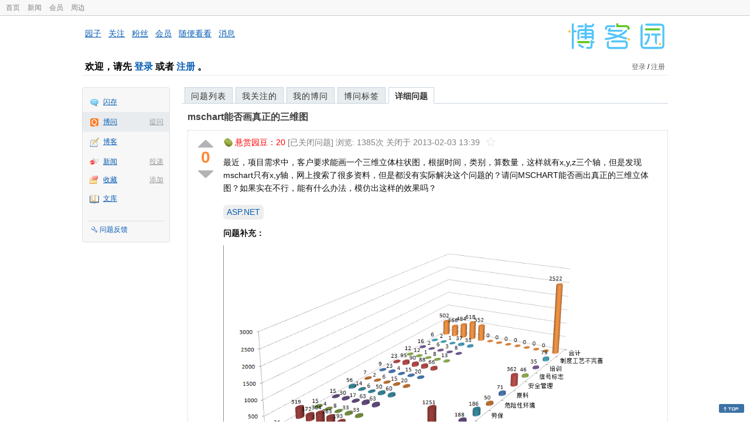

--- FILE ---
content_type: text/html; charset=utf-8
request_url: https://q.cnblogs.com/q/40061
body_size: 6050
content:
<!DOCTYPE html>
<html lang="zh-cn">
<head>
    <meta charset="utf-8" />
    <meta name="viewport" content="width=device-width, initial-scale=1" />
    <title>mschart能否画真正的三维图_博问_博客园</title>
    <meta name="keywords" content="ASP.NETmschart能否画真正的三维图" />
    <meta name="description" content="最近，项目需求中，客户要求能画一个三维立体柱状图，根据时间，类别，算数量，这样就有x,y,z三个轴，但是发现mschart只有x,y轴，网上搜索了很多资料，但是都没有实际解决这个问题的？请问MSCHA" />
    <meta name="renderer" content="webkit">
    <meta name="force-rendering" content="webkit">
        <link rel="canonical" href="https://q.cnblogs.com/q/40061" />
    <link rel="icon" href="https://assets.cnblogs.com/favicon_v3_2.ico" type="image/x-icon" />
    <link href="/bundles/css/common.min.css?v=vOeKAn0T0RPjj2azbHE-wzz-be9rPZGpoR2Xogs_Qlw" rel="stylesheet" />
    
    <link rel="stylesheet" href="//assets.cnblogs.com/highlight/11.4.0/styles/default.min.css" />
    <link href="/bundles/css/detail.min.css?v=EOllelaJQbTTYbga6YrD1ne2i92vgXkA-HGFvo5VPGg" rel="stylesheet" />
    <link href="/bundles/css/zoom.min.css?v=8MvFH_My14imBEMY4CHnFvR2EPGNuLH4eHcxkJHH8bs" rel="stylesheet" />
    

    <script src="//assets.cnblogs.com/script/jquery.js" type="text/javascript"></script>
    <script src="//assets.cnblogs.com/script/json2.js" type="text/javascript"></script>
    <script src="//assets.cnblogs.com/script/paste-upload-image.js"></script>
    <script src="//q-cdn.cnblogs.com/bundles/js/common.min.js" type="text/javascript"></script>
    <script src="//q-cdn.cnblogs.com/bundles/js/external.min.js" type="text/javascript"></script>
    <script src="//q-cdn.cnblogs.com/Component/layer/layer.js" type="text/javascript"></script>
    
    <script src="//assets.cnblogs.com/highlight/11.4.0/highlight.min.js"></script>
    <script src="//q-cdn.cnblogs.com/bundles/js/detail.min.js" type="text/javascript"></script>
    <script src="//q-cdn.cnblogs.com/bundles/js/zoom.min.js" type="text/javascript"></script>
    <script type="text/javascript">
        var qid=40061,isLogined= false,qes_award=20;
        var isself=false;
        var acount=2;
        var dealflag=-1;
        var ansid=0,acid=0,commid=0,optype=0;
        var aids="84230,100893";
        var flags = "1";
    </script>

</head>
<body>
    <div id="hd_top" class="clearfix">
        <div id="hd_top_w">
            <a href="//www.cnblogs.com">首页</a>
            <a href="//news.cnblogs.com/">新闻</a>
            <a href="https://cnblogs.vip/">会员</a>
            <a href="https://cnblogs.vip/store">周边</a>
        </div>
    </div>
    <div id="wrapper">
        <div id="header">
            <div id="logo">
                <a href="//www.cnblogs.com"><img src="//assets.cnblogs.com/images/logo/logo20170227.png" alt="logo" style="width:165px;height:55px;" /></a>
            </div>
            <div id="nav_block">
                <a href="//home.cnblogs.com/">园子</a> · <a href="//home.cnblogs.com/followees/">关注</a> · <a href="//home.cnblogs.com/followers/">粉丝</a> ·
                <a href="//home.cnblogs.com/vip">会员</a> · <a href="//home.cnblogs.com/feed/all/">随便看看</a> · <a href="//msg.cnblogs.com/" target="_blank">消息<span id="msg_count"></span></a>
            </div>
            <div class="clear"></div>
            <div id="header_user">
                <div class="topbar-left-logo">
                    <a href="//www.cnblogs.com"><img class="logo" src="/Images/newsite/cnblogs.svg" alt="博客园"></a>
                </div>
                
<h1 id="header_user_left">
        欢迎，请先 <a href="javascript:void(0);" onclick="return login();">登录</a> 或者 <a href="javascript:void(0);" onclick="return register();">注册</a> 。
</h1>
<div id="header_user_right">
        <a href="javascript:void(0);" onclick="return login();">登录</a> / <a href="javascript:void(0);" onclick="return register();">注册</a>
</div>


            </div>
            <div class="clear"></div>
        </div>
        <div id="container">

            <div id="app_bar">
    <p class="app_r_3"></p><p class="app_r_2"></p><p class="app_r_1"></p>
    <div id="app_list_wrapper">
        <ul class="app_list">
                <li class="">
                    <img src="//assets.cnblogs.com/images/ico_ing.gif" alt="" /><a href="https://ing.cnblogs.com/" id="app_ing">闪存</a>
                </li>
                <li class="current">
                            <em><a href="/q/new">提问</a></em>
                    <img src="//assets.cnblogs.com/images/ico_question.gif" alt="" /><a href="/" id="app_List">博问</a>
                </li>
                <li class="">
                    <img src="//assets.cnblogs.com/images/ico_blog.gif" alt="" /><a href="https://home.cnblogs.com/blog/" id="app_blog">博客</a>
                </li>
                <li class="">
                            <em><a href="https://news.cnblogs.com/n/publish">投递</a></em>
                    <img src="//assets.cnblogs.com/images/ico_news.gif" alt="" /><a href="https://home.cnblogs.com/news/" id="app_news">新闻</a>
                </li>
                <li class="">
                            <em><a href="#">添加</a></em>
                    <img src="//assets.cnblogs.com/images/ico_bookmark.gif" alt="" /><a href="https://wz.cnblogs.com/" id="app_wz">收藏</a>
                </li>
                <li class="">
                    <img src="//assets.cnblogs.com/images/ico_kb.gif" alt="" /><a href="https://home.cnblogs.com/kb/" id="app_kb">文库</a>
                </li>
        </ul>
        <div class="app_setting">
            <a href="https://group.cnblogs.com/forum/public/" class="flag_edit" target="_blank">问题反馈</a>
        </div>
    </div>
    <p class="app_r_1"></p><p class="app_r_2"></p><p class="app_r_3"></p>
</div>


            <div id="container_content">

                <div class="main_nav">
                    <ul class="topic_nav_block">
                        <li><a href="/">问题列表</a> </li>
                        <li><a href="/list/MyStarQuestion">我关注的</a> </li>
                        <li><a href="/list/myquestion">我的博问</a> </li>
                        <li><a href="/tag/list">博问标签</a> </li>
                        <li style="display:none;" id="lasttopnav_li"><a href="javascript:void(0);" id="lasttopnav"></a></li>
                    </ul>
                    <div class="clear">
                    </div>
                </div>

                <div id="main">
                    <h1 class="qitem_title" id="q_title"><a href="/q/40061">mschart能否画真正的三维图</a></h1>


<div class="qitem_question qclear">
    <div class="q_digg_bury">
        <span id="q_digg" onclick="q_digg(40061)" class="q_diggit" title="推荐（再次点击取消）">
        </span>
        <span id="q_diggbury_count" class="q_diggbury_count">0</span>
        <span id="q_bury" onclick="q_bury(40061)" class="q_buryit" title="反对（再次点击取消）">
        </span>
    </div>
    <div class="qitem_item">
        <div class="qitem_publisher">
                <img alt="" src="//assets.cnblogs.com/images/icons/yuandou20170322.png" class="big-coin-icon" />
                <span class="red">悬赏园豆：<span id="question_award">20</span></span>
                <span>[已关闭问题] </span>
            <span id="question_view_count"></span>
                    <span>关闭于 2013-02-03 13:39</span>
                <img src="/Images/newsite/question_star_grey.png" alt="" class="question-star" href="javascript:void(0);" onclick="StarQuestion(40061, this)" />
        </div>
        <div id="qes_content" class="q_content">
            <p>最近，项目需求中，客户要求能画一个三维立体柱状图，根据时间，类别，算数量，这样就有x,y,z三个轴，但是发现mschart只有x,y轴，网上搜索了很多资料，但是都没有实际解决这个问题的？请问MSCHART能否画出真正的三维立体图？如果实在不行，能有什么办法，模仿出这样的效果吗？</p>
        </div>
        <div class="qclear">
            <div id="d_tag" class="lf">
                        <a class="detail_tag" href="/tag/asp.net/unsolved">ASP.NET</a>
            </div>
                    <div class="question-supply q_content">
                        <b>问题补充：</b>
                        <span id="qes_supply">
<p><img src="http://pic002.cnblogs.com/images/2012/59636/2012081513500787.png" alt="" /></p>
                        </span>
                    </div>
            <div class="question_author">
                <a href="/u/limingyang">
                    <img class="q_avatar" src="//pic.cnblogs.com/face/u59636.jpg" alt="小李北漂的主页" />
                </a>
                <a href="/u/limingyang" class="bluelink">小李北漂</a>
                <span class="v-split">|</span>
                <a class="graylink" href="/q/faq#qt">初学一级</a>
                <span class="v-split">|</span>
                园豆：<span id="question_user_allscore">176</span><br />
                提问于：2012-08-15 13:25
            </div>
        </div>
        <div class="q_close">
        </div>
        <span id="qCommentSpan"></span>
        <div class="question-comment-editor" style="display:none;" id="qCommentEditor">
            <div>
                <textarea id="qCommentTextarea" class="question-comment-textarea" cols="68" rows="3"
                          placeholder="使用评论向提问者提出修改建议或者询问更多信息,请不要在评论中回答问题。"></textarea>
                <input type="button" class="question-comment-button" id="qCommentPostBtn" onclick="PostQuestionComment(40061)" value="添加评论" />
                <span class="question-comment-tip-hide" id="qComment_tip_hide" href="javascript:void(0);"
                      onclick="ShowQCommentTip()">显示帮助</span>
            </div>
            <div class="question-comment-tip" id="question_comment_tip">
                使用"Ctrl+Enter"可进行快捷提交，评论支持部分 Markdown 语法：[link](http://example.com) _italic_ **bold** `code`。
            </div>
        </div>
    </div>
</div>


<div id="middle-div" class="greendiv qclear">
    <span class="adop">
            <a id="middle-div-up" href="http://q.cnblogs.com/q/40060/" title="上一条博问">&lt;</a>
            <a id="middle-div-down" href="http://q.cnblogs.com/q/40062/" title="下一条博问">&gt;</a>
    </span>
    <span id="middle-div-content"></span>
    <div class="qitme_opt">
        <span id="span_report">
            <a href="javascript:void(0);" class="graylink" onclick="ShareToOther()">分享</a>
            <span id="qitme_opt_tips"></span>
        </span>
        <div class="share-div" id="share_div" style="display: none">
            分享您的问题
            <img src="/Images/newsite/icon_delete.svg" alt="" style="float: right; width: 12px; height:12px;" onclick="HideShareDiv()" />
            <div class="question-link-div">
                <input id="question_link" type="text" />
                <img id="clip_img" onlick="ClipToBoard()" src="/Images/clippy.svg" alt="" title="点击复制到剪贴板" data-clipboard-action="copy" data-clipboard-target="#question_link" style="width: 20px; float: right; margin-top: 5px;" />
            </div>
            <div class="share-component" data-disabled="google,twitter,facebook,diandian,linkedin" data-description="Share.js - 一键分享到微博，QQ空间，腾讯微博，人人，豆瓣"></div>
        </div>
        <script>
            var clipboard = new Clipboard('#clip_img');
            clipboard.on('success', function (e) {
                layer.msg("已复制到剪贴板！");
            });
            clipboard.on('error', function (e) {
                console.log(e);
            });
        </script>
    </div>
</div>



<!--问题的答案列表开始-->
<div id="panelAnswerList" class="qitem_all_answer qclear">
        <div class="title_green">
                所有回答(2)
        </div>
        <div class="qitem_all_answer_inner qclear">
                <div id="span_84230" class="q_answeritem qclear">
                    <div class="q_digg_bury">
                        <span onclick="answerdigg(84230)" class="q_diggit" title="推荐（再次点击取消）"></span>
                        <span id="answer_diggbury_84230" class="q_diggbury_count">0</span>
                        <span onclick="answerbury(84230)" class="q_buryit" title="反对（再次点击取消）"></span>
                    </div>
                    <div class="qitem_item qclear">
                        <div id="a_84230" class="q_content">
<p>看了一下，ASP.NET的 MSChart 没有3D图表类型，但是桌面版的有。</p>                        </div>

                        <div id="answer_option_84230">
                            
<div class="q_answeroption">
    <div class="lf">
    </div>
    <div class="answer_author">
        <a href="/u/Galactica" class="bluelink">Launcher</a>
        <span class="v-split">|</span>
        园豆：45050
        <a class="graylink" href="/q/faq#qt">(高人七级)</a>
        <span class="v-split">|</span>
        2012-08-15 13:42

    </div>
</div>

                        </div>

                        <div class="q_answercomm qclear" id="q_answercomm_84230">

<div id="c_415493" class="q_answercommlist">
    <div class="q_comment_body q_content">
<p>MSChart的确是没有真正意义上的三维图形，mschart只支持两种坐标轴，即X轴和Y轴，但是Mschart支持三围效果，通过x轴和Y轴，结合图例，可以做成三维的效果。</p>    </div>
    <div class="answer_author">
        <a href="javascript:void(0);" id="digg_415493" onclick="DiggComment(415493,'digg')" class="comm-digg bluelink">支持(<span>0</span>)</a>
        <a href="javascript:void(0);" id="bury_415493" onclick="DiggComment(415493,'bury')" class="comm-bury bluelink">反对(<span>0</span>)</a>
        <span class="comment-vote-tips" id="comment_vote_tips_415493"></span>
        <a class="bluelink" href="/u/limingyang" id="q_a_comment_author_415493">小李北漂</a>
        <span class="v-split">|</span>
        园豆：176
        <a class="graylink" href="/q/faq#qt">(初学一级)</a>
        <span class="v-split">|</span>
        2013-02-03 13:36
    </div>
</div>





                        </div>
<div class="commentEditorMD" id="commentMDEditor" style="display: none">
    <div class="markdown-editor-wrapper">
        <ul class="markdownTab">
            <li class="write"><a class="tablinks active" onclick="switchTab(event, 'commentMarkdown', 'answerComment')">编辑文本</a></li>
            <li class="preview"><a class="tablinks" onclick="switchTab(event, 'commentPreview', 'answerComment')">预览</a></li>
        </ul>
        <div id="commentMarkdown" class="answerComment tabcontent" style="display: block;">
            <textarea name="txtComment" id="txtCommentMarkdown" style="display: block;" contenteditable></textarea>
            <div class="toolbar-bottom">
                <a class="attachment" onclick="markdown_image_upload('txtCommentMarkdown'); return false;"></a>
                <span onclick="markdown_image_upload('txtCommentMarkdown'); return false;">上传图片</span>
            </div>
        </div>
        <div id="commentPreview" class="answerComment tabcontent">
            <div name="txtComment" id="txtCommentPreview" class="q_content markdown-preview"></div>
        </div>
    </div>
    <br />
    <input type="button" id="btnAddComment" name="btnAddComment" value="提交评论" />
    <input type="button" id="btnCancleComment" style="margin-top:10px;margin-left:20px;" name="btnAnswerCommentCancle" value="取&nbsp;消" />
    <span style="color:gray">&nbsp; Ctrl+Enter键快速提交</span><span id="answer_id"></span>
    <script>
        var $md_comment_content = $("#txtCommentMarkdown");
        $md_comment_content.pasteUploadImage('www.cnblogs.com');
    </script>
</div>
                        <div id="link_answercomment_84230_tinymce" class="anscomment"></div>
                    </div>
                </div>
                <div id="span_100893" class="q_answeritem qclear">
                    <div class="q_digg_bury">
                        <span onclick="answerdigg(100893)" class="q_diggit" title="推荐（再次点击取消）"></span>
                        <span id="answer_diggbury_100893" class="q_diggbury_count">0</span>
                        <span onclick="answerbury(100893)" class="q_buryit" title="反对（再次点击取消）"></span>
                    </div>
                    <div class="qitem_item qclear">
                        <div id="a_100893" class="q_content">
<p>使用Mschart三维效果，确认mschart没有真正意义的三维x,y,z轴。</p>                        </div>

                        <div id="answer_option_100893">
                            
<div class="q_answeroption">
    <div class="lf">
    </div>
    <div class="answer_author">
        <a href="/u/limingyang" class="bluelink">小李北漂</a>
        <span class="v-split">|</span>
        园豆：176
        <a class="graylink" href="/q/faq#qt">(初学一级)</a>
        <span class="v-split">|</span>
        2013-02-03 13:37

    </div>
</div>

                        </div>

                        <div class="q_answercomm qclear" id="q_answercomm_100893">
                        </div>
<div class="commentEditorMD" id="commentMDEditor" style="display: none">
    <div class="markdown-editor-wrapper">
        <ul class="markdownTab">
            <li class="write"><a class="tablinks active" onclick="switchTab(event, 'commentMarkdown', 'answerComment')">编辑文本</a></li>
            <li class="preview"><a class="tablinks" onclick="switchTab(event, 'commentPreview', 'answerComment')">预览</a></li>
        </ul>
        <div id="commentMarkdown" class="answerComment tabcontent" style="display: block;">
            <textarea name="txtComment" id="txtCommentMarkdown" style="display: block;" contenteditable></textarea>
            <div class="toolbar-bottom">
                <a class="attachment" onclick="markdown_image_upload('txtCommentMarkdown'); return false;"></a>
                <span onclick="markdown_image_upload('txtCommentMarkdown'); return false;">上传图片</span>
            </div>
        </div>
        <div id="commentPreview" class="answerComment tabcontent">
            <div name="txtComment" id="txtCommentPreview" class="q_content markdown-preview"></div>
        </div>
    </div>
    <br />
    <input type="button" id="btnAddComment" name="btnAddComment" value="提交评论" />
    <input type="button" id="btnCancleComment" style="margin-top:10px;margin-left:20px;" name="btnAnswerCommentCancle" value="取&nbsp;消" />
    <span style="color:gray">&nbsp; Ctrl+Enter键快速提交</span><span id="answer_id"></span>
    <script>
        var $md_comment_content = $("#txtCommentMarkdown");
        $md_comment_content.pasteUploadImage('www.cnblogs.com');
    </script>
</div>
                        <div id="link_answercomment_100893_tinymce" class="anscomment"></div>
                    </div>
                </div>
        </div>
</div>


<div id="btnendqes">
    <input type="button" id="btn_endquestion" title="选择一个最佳答案，并且分配悬赏园豆给回答者" value="确认结帖" />
    <input type="button" id="btn_back" onclick="CancelEndQuestion()" title="取消结帖" value="取消结帖" />
</div>
<!--问题的答案列表结束-->
<!-- 编辑器开始 -->
<span id="clearAnswerAutoSave" onclick="ClearDraft()">清除回答草稿</span>
    <div>
        &nbsp;&nbsp;&nbsp;您需要<a onclick="return jutil.cnblogs.login();" href="javascript:void(0);">登录</a>以后才能回答，未注册用户请先<a onclick="return jutil.cnblogs.register();" href="javascript:void(0);">注册</a>。
    </div>
<script>hljs.initHighlightingOnLoad();</script>
<!-- 编辑器结束 -->

    <div id="unit_q1">
        <a href="https://dis.chatdesks.cn/chatdesk/jmcnblogs.html" target="_blank"><img src="https://img2024.cnblogs.com/blog/35695/202601/35695-20260109212056839-709769539.jpg"></a>
    </div>

                </div>

                <div id="right_sidebar">
                    
                </div>
                <div class="clear"></div>
            </div>
            <div class="clear"></div>
        </div>
        <div id="footer">
            <a href="https://about.cnblogs.com">关于博客园</a><a href="https://about.cnblogs.com/contact">联系我们</a><a href="https://about.cnblogs.com/bd">商务合作</a>©2004-2026<a href="http://www.cnblogs.com">博客园</a><span id="powered_by">Powered by .NET on Kubernetes</span><span id="profiler_footer"></span>
        </div>
    </div>
    <script type="text/javascript">
        (function(c,l,a,r,i,t,y){
            c[a]=c[a]||function(){(c[a].q=c[a].q||[]).push(arguments)};
            t=l.createElement(r);t.async=1;t.src="https://www.clarity.ms/tag/"+i;
            y=l.getElementsByTagName(r)[0];y.parentNode.insertBefore(t,y);
        })(window, document, "clarity", "script", "l82i9eu4no");
    </script>
</body>
</html>
